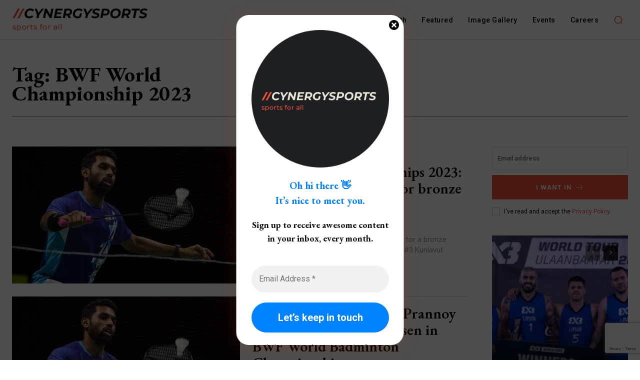

--- FILE ---
content_type: text/html; charset=utf-8
request_url: https://www.google.com/recaptcha/api2/anchor?ar=1&k=6Lfz120mAAAAAOa_J9pO098IpEMF15PillnKPsSH&co=aHR0cHM6Ly9jeW5lcmd5c3BvcnRzLmNvbTo0NDM.&hl=en&v=PoyoqOPhxBO7pBk68S4YbpHZ&size=invisible&anchor-ms=20000&execute-ms=30000&cb=ge97szzeluv3
body_size: 49811
content:
<!DOCTYPE HTML><html dir="ltr" lang="en"><head><meta http-equiv="Content-Type" content="text/html; charset=UTF-8">
<meta http-equiv="X-UA-Compatible" content="IE=edge">
<title>reCAPTCHA</title>
<style type="text/css">
/* cyrillic-ext */
@font-face {
  font-family: 'Roboto';
  font-style: normal;
  font-weight: 400;
  font-stretch: 100%;
  src: url(//fonts.gstatic.com/s/roboto/v48/KFO7CnqEu92Fr1ME7kSn66aGLdTylUAMa3GUBHMdazTgWw.woff2) format('woff2');
  unicode-range: U+0460-052F, U+1C80-1C8A, U+20B4, U+2DE0-2DFF, U+A640-A69F, U+FE2E-FE2F;
}
/* cyrillic */
@font-face {
  font-family: 'Roboto';
  font-style: normal;
  font-weight: 400;
  font-stretch: 100%;
  src: url(//fonts.gstatic.com/s/roboto/v48/KFO7CnqEu92Fr1ME7kSn66aGLdTylUAMa3iUBHMdazTgWw.woff2) format('woff2');
  unicode-range: U+0301, U+0400-045F, U+0490-0491, U+04B0-04B1, U+2116;
}
/* greek-ext */
@font-face {
  font-family: 'Roboto';
  font-style: normal;
  font-weight: 400;
  font-stretch: 100%;
  src: url(//fonts.gstatic.com/s/roboto/v48/KFO7CnqEu92Fr1ME7kSn66aGLdTylUAMa3CUBHMdazTgWw.woff2) format('woff2');
  unicode-range: U+1F00-1FFF;
}
/* greek */
@font-face {
  font-family: 'Roboto';
  font-style: normal;
  font-weight: 400;
  font-stretch: 100%;
  src: url(//fonts.gstatic.com/s/roboto/v48/KFO7CnqEu92Fr1ME7kSn66aGLdTylUAMa3-UBHMdazTgWw.woff2) format('woff2');
  unicode-range: U+0370-0377, U+037A-037F, U+0384-038A, U+038C, U+038E-03A1, U+03A3-03FF;
}
/* math */
@font-face {
  font-family: 'Roboto';
  font-style: normal;
  font-weight: 400;
  font-stretch: 100%;
  src: url(//fonts.gstatic.com/s/roboto/v48/KFO7CnqEu92Fr1ME7kSn66aGLdTylUAMawCUBHMdazTgWw.woff2) format('woff2');
  unicode-range: U+0302-0303, U+0305, U+0307-0308, U+0310, U+0312, U+0315, U+031A, U+0326-0327, U+032C, U+032F-0330, U+0332-0333, U+0338, U+033A, U+0346, U+034D, U+0391-03A1, U+03A3-03A9, U+03B1-03C9, U+03D1, U+03D5-03D6, U+03F0-03F1, U+03F4-03F5, U+2016-2017, U+2034-2038, U+203C, U+2040, U+2043, U+2047, U+2050, U+2057, U+205F, U+2070-2071, U+2074-208E, U+2090-209C, U+20D0-20DC, U+20E1, U+20E5-20EF, U+2100-2112, U+2114-2115, U+2117-2121, U+2123-214F, U+2190, U+2192, U+2194-21AE, U+21B0-21E5, U+21F1-21F2, U+21F4-2211, U+2213-2214, U+2216-22FF, U+2308-230B, U+2310, U+2319, U+231C-2321, U+2336-237A, U+237C, U+2395, U+239B-23B7, U+23D0, U+23DC-23E1, U+2474-2475, U+25AF, U+25B3, U+25B7, U+25BD, U+25C1, U+25CA, U+25CC, U+25FB, U+266D-266F, U+27C0-27FF, U+2900-2AFF, U+2B0E-2B11, U+2B30-2B4C, U+2BFE, U+3030, U+FF5B, U+FF5D, U+1D400-1D7FF, U+1EE00-1EEFF;
}
/* symbols */
@font-face {
  font-family: 'Roboto';
  font-style: normal;
  font-weight: 400;
  font-stretch: 100%;
  src: url(//fonts.gstatic.com/s/roboto/v48/KFO7CnqEu92Fr1ME7kSn66aGLdTylUAMaxKUBHMdazTgWw.woff2) format('woff2');
  unicode-range: U+0001-000C, U+000E-001F, U+007F-009F, U+20DD-20E0, U+20E2-20E4, U+2150-218F, U+2190, U+2192, U+2194-2199, U+21AF, U+21E6-21F0, U+21F3, U+2218-2219, U+2299, U+22C4-22C6, U+2300-243F, U+2440-244A, U+2460-24FF, U+25A0-27BF, U+2800-28FF, U+2921-2922, U+2981, U+29BF, U+29EB, U+2B00-2BFF, U+4DC0-4DFF, U+FFF9-FFFB, U+10140-1018E, U+10190-1019C, U+101A0, U+101D0-101FD, U+102E0-102FB, U+10E60-10E7E, U+1D2C0-1D2D3, U+1D2E0-1D37F, U+1F000-1F0FF, U+1F100-1F1AD, U+1F1E6-1F1FF, U+1F30D-1F30F, U+1F315, U+1F31C, U+1F31E, U+1F320-1F32C, U+1F336, U+1F378, U+1F37D, U+1F382, U+1F393-1F39F, U+1F3A7-1F3A8, U+1F3AC-1F3AF, U+1F3C2, U+1F3C4-1F3C6, U+1F3CA-1F3CE, U+1F3D4-1F3E0, U+1F3ED, U+1F3F1-1F3F3, U+1F3F5-1F3F7, U+1F408, U+1F415, U+1F41F, U+1F426, U+1F43F, U+1F441-1F442, U+1F444, U+1F446-1F449, U+1F44C-1F44E, U+1F453, U+1F46A, U+1F47D, U+1F4A3, U+1F4B0, U+1F4B3, U+1F4B9, U+1F4BB, U+1F4BF, U+1F4C8-1F4CB, U+1F4D6, U+1F4DA, U+1F4DF, U+1F4E3-1F4E6, U+1F4EA-1F4ED, U+1F4F7, U+1F4F9-1F4FB, U+1F4FD-1F4FE, U+1F503, U+1F507-1F50B, U+1F50D, U+1F512-1F513, U+1F53E-1F54A, U+1F54F-1F5FA, U+1F610, U+1F650-1F67F, U+1F687, U+1F68D, U+1F691, U+1F694, U+1F698, U+1F6AD, U+1F6B2, U+1F6B9-1F6BA, U+1F6BC, U+1F6C6-1F6CF, U+1F6D3-1F6D7, U+1F6E0-1F6EA, U+1F6F0-1F6F3, U+1F6F7-1F6FC, U+1F700-1F7FF, U+1F800-1F80B, U+1F810-1F847, U+1F850-1F859, U+1F860-1F887, U+1F890-1F8AD, U+1F8B0-1F8BB, U+1F8C0-1F8C1, U+1F900-1F90B, U+1F93B, U+1F946, U+1F984, U+1F996, U+1F9E9, U+1FA00-1FA6F, U+1FA70-1FA7C, U+1FA80-1FA89, U+1FA8F-1FAC6, U+1FACE-1FADC, U+1FADF-1FAE9, U+1FAF0-1FAF8, U+1FB00-1FBFF;
}
/* vietnamese */
@font-face {
  font-family: 'Roboto';
  font-style: normal;
  font-weight: 400;
  font-stretch: 100%;
  src: url(//fonts.gstatic.com/s/roboto/v48/KFO7CnqEu92Fr1ME7kSn66aGLdTylUAMa3OUBHMdazTgWw.woff2) format('woff2');
  unicode-range: U+0102-0103, U+0110-0111, U+0128-0129, U+0168-0169, U+01A0-01A1, U+01AF-01B0, U+0300-0301, U+0303-0304, U+0308-0309, U+0323, U+0329, U+1EA0-1EF9, U+20AB;
}
/* latin-ext */
@font-face {
  font-family: 'Roboto';
  font-style: normal;
  font-weight: 400;
  font-stretch: 100%;
  src: url(//fonts.gstatic.com/s/roboto/v48/KFO7CnqEu92Fr1ME7kSn66aGLdTylUAMa3KUBHMdazTgWw.woff2) format('woff2');
  unicode-range: U+0100-02BA, U+02BD-02C5, U+02C7-02CC, U+02CE-02D7, U+02DD-02FF, U+0304, U+0308, U+0329, U+1D00-1DBF, U+1E00-1E9F, U+1EF2-1EFF, U+2020, U+20A0-20AB, U+20AD-20C0, U+2113, U+2C60-2C7F, U+A720-A7FF;
}
/* latin */
@font-face {
  font-family: 'Roboto';
  font-style: normal;
  font-weight: 400;
  font-stretch: 100%;
  src: url(//fonts.gstatic.com/s/roboto/v48/KFO7CnqEu92Fr1ME7kSn66aGLdTylUAMa3yUBHMdazQ.woff2) format('woff2');
  unicode-range: U+0000-00FF, U+0131, U+0152-0153, U+02BB-02BC, U+02C6, U+02DA, U+02DC, U+0304, U+0308, U+0329, U+2000-206F, U+20AC, U+2122, U+2191, U+2193, U+2212, U+2215, U+FEFF, U+FFFD;
}
/* cyrillic-ext */
@font-face {
  font-family: 'Roboto';
  font-style: normal;
  font-weight: 500;
  font-stretch: 100%;
  src: url(//fonts.gstatic.com/s/roboto/v48/KFO7CnqEu92Fr1ME7kSn66aGLdTylUAMa3GUBHMdazTgWw.woff2) format('woff2');
  unicode-range: U+0460-052F, U+1C80-1C8A, U+20B4, U+2DE0-2DFF, U+A640-A69F, U+FE2E-FE2F;
}
/* cyrillic */
@font-face {
  font-family: 'Roboto';
  font-style: normal;
  font-weight: 500;
  font-stretch: 100%;
  src: url(//fonts.gstatic.com/s/roboto/v48/KFO7CnqEu92Fr1ME7kSn66aGLdTylUAMa3iUBHMdazTgWw.woff2) format('woff2');
  unicode-range: U+0301, U+0400-045F, U+0490-0491, U+04B0-04B1, U+2116;
}
/* greek-ext */
@font-face {
  font-family: 'Roboto';
  font-style: normal;
  font-weight: 500;
  font-stretch: 100%;
  src: url(//fonts.gstatic.com/s/roboto/v48/KFO7CnqEu92Fr1ME7kSn66aGLdTylUAMa3CUBHMdazTgWw.woff2) format('woff2');
  unicode-range: U+1F00-1FFF;
}
/* greek */
@font-face {
  font-family: 'Roboto';
  font-style: normal;
  font-weight: 500;
  font-stretch: 100%;
  src: url(//fonts.gstatic.com/s/roboto/v48/KFO7CnqEu92Fr1ME7kSn66aGLdTylUAMa3-UBHMdazTgWw.woff2) format('woff2');
  unicode-range: U+0370-0377, U+037A-037F, U+0384-038A, U+038C, U+038E-03A1, U+03A3-03FF;
}
/* math */
@font-face {
  font-family: 'Roboto';
  font-style: normal;
  font-weight: 500;
  font-stretch: 100%;
  src: url(//fonts.gstatic.com/s/roboto/v48/KFO7CnqEu92Fr1ME7kSn66aGLdTylUAMawCUBHMdazTgWw.woff2) format('woff2');
  unicode-range: U+0302-0303, U+0305, U+0307-0308, U+0310, U+0312, U+0315, U+031A, U+0326-0327, U+032C, U+032F-0330, U+0332-0333, U+0338, U+033A, U+0346, U+034D, U+0391-03A1, U+03A3-03A9, U+03B1-03C9, U+03D1, U+03D5-03D6, U+03F0-03F1, U+03F4-03F5, U+2016-2017, U+2034-2038, U+203C, U+2040, U+2043, U+2047, U+2050, U+2057, U+205F, U+2070-2071, U+2074-208E, U+2090-209C, U+20D0-20DC, U+20E1, U+20E5-20EF, U+2100-2112, U+2114-2115, U+2117-2121, U+2123-214F, U+2190, U+2192, U+2194-21AE, U+21B0-21E5, U+21F1-21F2, U+21F4-2211, U+2213-2214, U+2216-22FF, U+2308-230B, U+2310, U+2319, U+231C-2321, U+2336-237A, U+237C, U+2395, U+239B-23B7, U+23D0, U+23DC-23E1, U+2474-2475, U+25AF, U+25B3, U+25B7, U+25BD, U+25C1, U+25CA, U+25CC, U+25FB, U+266D-266F, U+27C0-27FF, U+2900-2AFF, U+2B0E-2B11, U+2B30-2B4C, U+2BFE, U+3030, U+FF5B, U+FF5D, U+1D400-1D7FF, U+1EE00-1EEFF;
}
/* symbols */
@font-face {
  font-family: 'Roboto';
  font-style: normal;
  font-weight: 500;
  font-stretch: 100%;
  src: url(//fonts.gstatic.com/s/roboto/v48/KFO7CnqEu92Fr1ME7kSn66aGLdTylUAMaxKUBHMdazTgWw.woff2) format('woff2');
  unicode-range: U+0001-000C, U+000E-001F, U+007F-009F, U+20DD-20E0, U+20E2-20E4, U+2150-218F, U+2190, U+2192, U+2194-2199, U+21AF, U+21E6-21F0, U+21F3, U+2218-2219, U+2299, U+22C4-22C6, U+2300-243F, U+2440-244A, U+2460-24FF, U+25A0-27BF, U+2800-28FF, U+2921-2922, U+2981, U+29BF, U+29EB, U+2B00-2BFF, U+4DC0-4DFF, U+FFF9-FFFB, U+10140-1018E, U+10190-1019C, U+101A0, U+101D0-101FD, U+102E0-102FB, U+10E60-10E7E, U+1D2C0-1D2D3, U+1D2E0-1D37F, U+1F000-1F0FF, U+1F100-1F1AD, U+1F1E6-1F1FF, U+1F30D-1F30F, U+1F315, U+1F31C, U+1F31E, U+1F320-1F32C, U+1F336, U+1F378, U+1F37D, U+1F382, U+1F393-1F39F, U+1F3A7-1F3A8, U+1F3AC-1F3AF, U+1F3C2, U+1F3C4-1F3C6, U+1F3CA-1F3CE, U+1F3D4-1F3E0, U+1F3ED, U+1F3F1-1F3F3, U+1F3F5-1F3F7, U+1F408, U+1F415, U+1F41F, U+1F426, U+1F43F, U+1F441-1F442, U+1F444, U+1F446-1F449, U+1F44C-1F44E, U+1F453, U+1F46A, U+1F47D, U+1F4A3, U+1F4B0, U+1F4B3, U+1F4B9, U+1F4BB, U+1F4BF, U+1F4C8-1F4CB, U+1F4D6, U+1F4DA, U+1F4DF, U+1F4E3-1F4E6, U+1F4EA-1F4ED, U+1F4F7, U+1F4F9-1F4FB, U+1F4FD-1F4FE, U+1F503, U+1F507-1F50B, U+1F50D, U+1F512-1F513, U+1F53E-1F54A, U+1F54F-1F5FA, U+1F610, U+1F650-1F67F, U+1F687, U+1F68D, U+1F691, U+1F694, U+1F698, U+1F6AD, U+1F6B2, U+1F6B9-1F6BA, U+1F6BC, U+1F6C6-1F6CF, U+1F6D3-1F6D7, U+1F6E0-1F6EA, U+1F6F0-1F6F3, U+1F6F7-1F6FC, U+1F700-1F7FF, U+1F800-1F80B, U+1F810-1F847, U+1F850-1F859, U+1F860-1F887, U+1F890-1F8AD, U+1F8B0-1F8BB, U+1F8C0-1F8C1, U+1F900-1F90B, U+1F93B, U+1F946, U+1F984, U+1F996, U+1F9E9, U+1FA00-1FA6F, U+1FA70-1FA7C, U+1FA80-1FA89, U+1FA8F-1FAC6, U+1FACE-1FADC, U+1FADF-1FAE9, U+1FAF0-1FAF8, U+1FB00-1FBFF;
}
/* vietnamese */
@font-face {
  font-family: 'Roboto';
  font-style: normal;
  font-weight: 500;
  font-stretch: 100%;
  src: url(//fonts.gstatic.com/s/roboto/v48/KFO7CnqEu92Fr1ME7kSn66aGLdTylUAMa3OUBHMdazTgWw.woff2) format('woff2');
  unicode-range: U+0102-0103, U+0110-0111, U+0128-0129, U+0168-0169, U+01A0-01A1, U+01AF-01B0, U+0300-0301, U+0303-0304, U+0308-0309, U+0323, U+0329, U+1EA0-1EF9, U+20AB;
}
/* latin-ext */
@font-face {
  font-family: 'Roboto';
  font-style: normal;
  font-weight: 500;
  font-stretch: 100%;
  src: url(//fonts.gstatic.com/s/roboto/v48/KFO7CnqEu92Fr1ME7kSn66aGLdTylUAMa3KUBHMdazTgWw.woff2) format('woff2');
  unicode-range: U+0100-02BA, U+02BD-02C5, U+02C7-02CC, U+02CE-02D7, U+02DD-02FF, U+0304, U+0308, U+0329, U+1D00-1DBF, U+1E00-1E9F, U+1EF2-1EFF, U+2020, U+20A0-20AB, U+20AD-20C0, U+2113, U+2C60-2C7F, U+A720-A7FF;
}
/* latin */
@font-face {
  font-family: 'Roboto';
  font-style: normal;
  font-weight: 500;
  font-stretch: 100%;
  src: url(//fonts.gstatic.com/s/roboto/v48/KFO7CnqEu92Fr1ME7kSn66aGLdTylUAMa3yUBHMdazQ.woff2) format('woff2');
  unicode-range: U+0000-00FF, U+0131, U+0152-0153, U+02BB-02BC, U+02C6, U+02DA, U+02DC, U+0304, U+0308, U+0329, U+2000-206F, U+20AC, U+2122, U+2191, U+2193, U+2212, U+2215, U+FEFF, U+FFFD;
}
/* cyrillic-ext */
@font-face {
  font-family: 'Roboto';
  font-style: normal;
  font-weight: 900;
  font-stretch: 100%;
  src: url(//fonts.gstatic.com/s/roboto/v48/KFO7CnqEu92Fr1ME7kSn66aGLdTylUAMa3GUBHMdazTgWw.woff2) format('woff2');
  unicode-range: U+0460-052F, U+1C80-1C8A, U+20B4, U+2DE0-2DFF, U+A640-A69F, U+FE2E-FE2F;
}
/* cyrillic */
@font-face {
  font-family: 'Roboto';
  font-style: normal;
  font-weight: 900;
  font-stretch: 100%;
  src: url(//fonts.gstatic.com/s/roboto/v48/KFO7CnqEu92Fr1ME7kSn66aGLdTylUAMa3iUBHMdazTgWw.woff2) format('woff2');
  unicode-range: U+0301, U+0400-045F, U+0490-0491, U+04B0-04B1, U+2116;
}
/* greek-ext */
@font-face {
  font-family: 'Roboto';
  font-style: normal;
  font-weight: 900;
  font-stretch: 100%;
  src: url(//fonts.gstatic.com/s/roboto/v48/KFO7CnqEu92Fr1ME7kSn66aGLdTylUAMa3CUBHMdazTgWw.woff2) format('woff2');
  unicode-range: U+1F00-1FFF;
}
/* greek */
@font-face {
  font-family: 'Roboto';
  font-style: normal;
  font-weight: 900;
  font-stretch: 100%;
  src: url(//fonts.gstatic.com/s/roboto/v48/KFO7CnqEu92Fr1ME7kSn66aGLdTylUAMa3-UBHMdazTgWw.woff2) format('woff2');
  unicode-range: U+0370-0377, U+037A-037F, U+0384-038A, U+038C, U+038E-03A1, U+03A3-03FF;
}
/* math */
@font-face {
  font-family: 'Roboto';
  font-style: normal;
  font-weight: 900;
  font-stretch: 100%;
  src: url(//fonts.gstatic.com/s/roboto/v48/KFO7CnqEu92Fr1ME7kSn66aGLdTylUAMawCUBHMdazTgWw.woff2) format('woff2');
  unicode-range: U+0302-0303, U+0305, U+0307-0308, U+0310, U+0312, U+0315, U+031A, U+0326-0327, U+032C, U+032F-0330, U+0332-0333, U+0338, U+033A, U+0346, U+034D, U+0391-03A1, U+03A3-03A9, U+03B1-03C9, U+03D1, U+03D5-03D6, U+03F0-03F1, U+03F4-03F5, U+2016-2017, U+2034-2038, U+203C, U+2040, U+2043, U+2047, U+2050, U+2057, U+205F, U+2070-2071, U+2074-208E, U+2090-209C, U+20D0-20DC, U+20E1, U+20E5-20EF, U+2100-2112, U+2114-2115, U+2117-2121, U+2123-214F, U+2190, U+2192, U+2194-21AE, U+21B0-21E5, U+21F1-21F2, U+21F4-2211, U+2213-2214, U+2216-22FF, U+2308-230B, U+2310, U+2319, U+231C-2321, U+2336-237A, U+237C, U+2395, U+239B-23B7, U+23D0, U+23DC-23E1, U+2474-2475, U+25AF, U+25B3, U+25B7, U+25BD, U+25C1, U+25CA, U+25CC, U+25FB, U+266D-266F, U+27C0-27FF, U+2900-2AFF, U+2B0E-2B11, U+2B30-2B4C, U+2BFE, U+3030, U+FF5B, U+FF5D, U+1D400-1D7FF, U+1EE00-1EEFF;
}
/* symbols */
@font-face {
  font-family: 'Roboto';
  font-style: normal;
  font-weight: 900;
  font-stretch: 100%;
  src: url(//fonts.gstatic.com/s/roboto/v48/KFO7CnqEu92Fr1ME7kSn66aGLdTylUAMaxKUBHMdazTgWw.woff2) format('woff2');
  unicode-range: U+0001-000C, U+000E-001F, U+007F-009F, U+20DD-20E0, U+20E2-20E4, U+2150-218F, U+2190, U+2192, U+2194-2199, U+21AF, U+21E6-21F0, U+21F3, U+2218-2219, U+2299, U+22C4-22C6, U+2300-243F, U+2440-244A, U+2460-24FF, U+25A0-27BF, U+2800-28FF, U+2921-2922, U+2981, U+29BF, U+29EB, U+2B00-2BFF, U+4DC0-4DFF, U+FFF9-FFFB, U+10140-1018E, U+10190-1019C, U+101A0, U+101D0-101FD, U+102E0-102FB, U+10E60-10E7E, U+1D2C0-1D2D3, U+1D2E0-1D37F, U+1F000-1F0FF, U+1F100-1F1AD, U+1F1E6-1F1FF, U+1F30D-1F30F, U+1F315, U+1F31C, U+1F31E, U+1F320-1F32C, U+1F336, U+1F378, U+1F37D, U+1F382, U+1F393-1F39F, U+1F3A7-1F3A8, U+1F3AC-1F3AF, U+1F3C2, U+1F3C4-1F3C6, U+1F3CA-1F3CE, U+1F3D4-1F3E0, U+1F3ED, U+1F3F1-1F3F3, U+1F3F5-1F3F7, U+1F408, U+1F415, U+1F41F, U+1F426, U+1F43F, U+1F441-1F442, U+1F444, U+1F446-1F449, U+1F44C-1F44E, U+1F453, U+1F46A, U+1F47D, U+1F4A3, U+1F4B0, U+1F4B3, U+1F4B9, U+1F4BB, U+1F4BF, U+1F4C8-1F4CB, U+1F4D6, U+1F4DA, U+1F4DF, U+1F4E3-1F4E6, U+1F4EA-1F4ED, U+1F4F7, U+1F4F9-1F4FB, U+1F4FD-1F4FE, U+1F503, U+1F507-1F50B, U+1F50D, U+1F512-1F513, U+1F53E-1F54A, U+1F54F-1F5FA, U+1F610, U+1F650-1F67F, U+1F687, U+1F68D, U+1F691, U+1F694, U+1F698, U+1F6AD, U+1F6B2, U+1F6B9-1F6BA, U+1F6BC, U+1F6C6-1F6CF, U+1F6D3-1F6D7, U+1F6E0-1F6EA, U+1F6F0-1F6F3, U+1F6F7-1F6FC, U+1F700-1F7FF, U+1F800-1F80B, U+1F810-1F847, U+1F850-1F859, U+1F860-1F887, U+1F890-1F8AD, U+1F8B0-1F8BB, U+1F8C0-1F8C1, U+1F900-1F90B, U+1F93B, U+1F946, U+1F984, U+1F996, U+1F9E9, U+1FA00-1FA6F, U+1FA70-1FA7C, U+1FA80-1FA89, U+1FA8F-1FAC6, U+1FACE-1FADC, U+1FADF-1FAE9, U+1FAF0-1FAF8, U+1FB00-1FBFF;
}
/* vietnamese */
@font-face {
  font-family: 'Roboto';
  font-style: normal;
  font-weight: 900;
  font-stretch: 100%;
  src: url(//fonts.gstatic.com/s/roboto/v48/KFO7CnqEu92Fr1ME7kSn66aGLdTylUAMa3OUBHMdazTgWw.woff2) format('woff2');
  unicode-range: U+0102-0103, U+0110-0111, U+0128-0129, U+0168-0169, U+01A0-01A1, U+01AF-01B0, U+0300-0301, U+0303-0304, U+0308-0309, U+0323, U+0329, U+1EA0-1EF9, U+20AB;
}
/* latin-ext */
@font-face {
  font-family: 'Roboto';
  font-style: normal;
  font-weight: 900;
  font-stretch: 100%;
  src: url(//fonts.gstatic.com/s/roboto/v48/KFO7CnqEu92Fr1ME7kSn66aGLdTylUAMa3KUBHMdazTgWw.woff2) format('woff2');
  unicode-range: U+0100-02BA, U+02BD-02C5, U+02C7-02CC, U+02CE-02D7, U+02DD-02FF, U+0304, U+0308, U+0329, U+1D00-1DBF, U+1E00-1E9F, U+1EF2-1EFF, U+2020, U+20A0-20AB, U+20AD-20C0, U+2113, U+2C60-2C7F, U+A720-A7FF;
}
/* latin */
@font-face {
  font-family: 'Roboto';
  font-style: normal;
  font-weight: 900;
  font-stretch: 100%;
  src: url(//fonts.gstatic.com/s/roboto/v48/KFO7CnqEu92Fr1ME7kSn66aGLdTylUAMa3yUBHMdazQ.woff2) format('woff2');
  unicode-range: U+0000-00FF, U+0131, U+0152-0153, U+02BB-02BC, U+02C6, U+02DA, U+02DC, U+0304, U+0308, U+0329, U+2000-206F, U+20AC, U+2122, U+2191, U+2193, U+2212, U+2215, U+FEFF, U+FFFD;
}

</style>
<link rel="stylesheet" type="text/css" href="https://www.gstatic.com/recaptcha/releases/PoyoqOPhxBO7pBk68S4YbpHZ/styles__ltr.css">
<script nonce="ylB3iVlAMbI2wsyew2nbng" type="text/javascript">window['__recaptcha_api'] = 'https://www.google.com/recaptcha/api2/';</script>
<script type="text/javascript" src="https://www.gstatic.com/recaptcha/releases/PoyoqOPhxBO7pBk68S4YbpHZ/recaptcha__en.js" nonce="ylB3iVlAMbI2wsyew2nbng">
      
    </script></head>
<body><div id="rc-anchor-alert" class="rc-anchor-alert"></div>
<input type="hidden" id="recaptcha-token" value="[base64]">
<script type="text/javascript" nonce="ylB3iVlAMbI2wsyew2nbng">
      recaptcha.anchor.Main.init("[\x22ainput\x22,[\x22bgdata\x22,\x22\x22,\[base64]/[base64]/bmV3IFpbdF0obVswXSk6Sz09Mj9uZXcgWlt0XShtWzBdLG1bMV0pOks9PTM/bmV3IFpbdF0obVswXSxtWzFdLG1bMl0pOks9PTQ/[base64]/[base64]/[base64]/[base64]/[base64]/[base64]/[base64]/[base64]/[base64]/[base64]/[base64]/[base64]/[base64]/[base64]\\u003d\\u003d\x22,\[base64]\\u003d\\u003d\x22,\x22wrfCqsO2w6vCg8KQw6PCjMKmeVjDucOBwrHDgMO7N00zw5ZGNhZTBsORLMOOYMK/[base64]/DqMK4wq/CkcOlJhLCvMKDw7nDjmYFwrfCsWHDn8OnUcKHwrLCv8KQZz/DkVPCucKyNcKmwrzCqERSw6LCs8OCw7NrD8K0D1/CusKFRUN7w7HCvgZIYsOgwoFWbcKkw6ZYwqQtw5YSwoknasKvw4DCqMKPwrrDlsKlME3DkFzDjUHCpBVRwqDChzk6acKpw4t6bcKaDT8pIgRSBMOPwqLDmsK2w4fCtcKwWsOQL30xDcKGeHspwr/DnsOcw7/CgMOnw7wkw6BfJsOXwofDjgnDsncQw7F0w61RwqvCtn8eAWhRwp5Vw47CgcKEZXg2aMO2w74ABGB9wq9hw5UqCUk2wrrCpE/Dp3IqV8KGZgfCqsO1DnpiPnrDk8OKwqvCqxoUXsOsw7rCtzFrMUnDqy/DsW8rwqhTMsKRw5zCr8KLCS0Iw5LCoy7CtAN0wrUxw4LCukQqfhc8wqzCgMK4J8KoEjfCr37DjsKowqPDnH5LdsKEdXzDqC7CqcO9wp9gWD/[base64]/CqcKDQgrDvcO+wpzCvS05TsO+ZcOVw5Qzd8Oxw6HCtB0Xw5DChsOONS3DrRzCmcK3w5XDnjvDolUsX8K+KC7Dgn7CqsOaw5M+fcKIVSEmScKDw63ChyLDgsK2GMOUw4zDmcKfwosEXC/CoHzDrz4Rw4Bhwq7DgMKqw7PCpcK+w6XDnBh+f8KkZ0QNflrDqV0mwoXDtWjCrlLCi8O2wrpyw4k4GMKGdMOPeMK8w7lWQg7DnsKRw7FLSMOaYwDCusKKwqTDoMOmbwDCpjQzbsK7w6nCoV3Cv3zCiBHCssKNFsOKw4t2LsO0aAAnMMOXw7vDhsKWwoZmXlXDhMOiw7/CrX7DgTjDnkc0HsOEVcOWwrHCuMOWwpDDji3DqMKTScKeEEvDnsKawpVZf0jDgBDDlMKTfgV5w6pNw6lYw6dQw6DCtsOeYMOnw5fDlsOtWxknwr8qw7Ibc8OaD148wrt+wobClsOxVgdeAsOjwpXDsMOswobCuDwfG8OKL8KJdxA/ZU7Crnoew5/Dj8O3wpXCrMKSw5bDq8KxwqY2wrLCsiI/wpUUIS5/b8KZw6fDsQ7CpFvCigFvw5LCvMOnFRnCrgFdWXzCmmrCiWguwolSw7DDgcOaw6HCrXjDlMKsw5nCmMOVwoBvGcOyJ8OITgNMHVQ/bcKHw6ZFwphSwqouw4cQwrY6w7AGw5vDqMOwOTVgwpVkSAfDu8KmBcK/w4HCsMKUMcOJPgvDpBvCqMKUSTjCrsOkw6TCuMOFQ8O3WMOcEMKhazvDn8KSUCEzwqAGGMONw6UZwrLDh8K9AiBzwpoUa8KJQcK7NxbDgV7DksKwLcKCe8OHfMKwZ1d3w4E1wqsvw5JrOMO5w47Drh3DlsOvw7bCucKHw53CuMKow5DCsMObw5/[base64]/w7VDw4I8VcKXJsK2NcOrOATDnV/ClsOuPQRPw5huw6Fewp3DvXIxeRQUEcOJwrJwSg7DnsK8UsKORMKKwpRnwrDDqgvCplnCkBzDnsKFKMK/KnB5MmtFP8KxEsO9A8OXZG8Dw6HCrXbDgcOwd8KRwrHCkcK0wq1EYMK+wpzCsQTCiMKMwrnCrS0vwrZ7w7bCpsOjw43ClX/[base64]/[base64]/CvCljScOXwpjChUXDsz4Uw7RfwosGI2nChWXDoU/DgAnDuF3DkB3CtcOwwpcKw6tew53DkF5FwqN6wrzCumPClcKOw5PDlsONZ8OzwqBlLR5rwpTCoMOYw54/[base64]/CgcKow4okw7ogEcKUw7dLwqPCsVfCu8KeKsKYw7/Dj8OpGMKewpLDocKPQsOVNcK4w7DDk8Kcw4Bjw5JJwo7DpFxnwpTCvTfCs8KNw7hSwpbCpMKWU2nCucOkLRXDoV/Du8KRCgPCqMO2w4vDnHEawp1Bw7d5CMKLBQhOQixHw4RTwrzDpVsEQMOIHsKxccOvw6jCssKHWSTCnsOeKsKiO8Kow6IKw71Uw6/CvsK/w7l5wrjDqMKowoQGwp7DlWnCtm8AwoA/wq51w6rDkAhHXcKZw5nDk8OpXnw7XMKTw5lSw7LCpCIWwpTDm8OWwrjCvsKpwqbCjcKzMMKLwr9LwpQBwr5aw7/CgiUMw6rCjSjDvkLDnDBLTcOywqVDw5IvHMObwobDhsK1DBHCgClzUwrCk8KCKcK3wqnCjznChnQWXcKDw5RgwqALGncJwo3Dg8ONRMOSccKZwrpbwo/[base64]/JwMDWCzCrMOyw4k/wq5mw4fDssOZa8KzLsKhXVbCuTfCtcO8XzBiCzlhwqd2JX/CicORd8KIwoXDn3jCq8KCwofDt8KFwqvDjwDDmcO3dXjCg8Oewr/DqsKwwq/Cu8OYOQ/CoEHDisOPw7jCnsOWRsKJwoDDtUM0Gx0cXsOrcUtZEMO3BMOuGUVwwr/CiMONcMKOWEU6wpTDkU4AwrMDBMKow5nDv3Mywr16AMK0wqbCmsODw5XCh8KgAsKdSwNKE3fDhMOew4wvwrttZXYrw6/Din/Dm8Kww4rCpcOLwqbCncOtwowARsOddQLCtG/Dp8OYwoV4GMKhJ3/CtSnDhcOyw53DlcKFASjCr8KnLQ/CmGkhYsOGwo3Ds8Kvw5VTIFUEN1XCsMOawrsjQMO2RGDDksK8M2DDq8OowqJ9bsKDQMK0dcKRfcKJwpBew5PCsjoFw7hkw5/Dp0t3wpzCtUwlwojDlFp7DsOPwpZ6wqHDkEzChE4fwqDCqsOMw7DChsOcwqRmHn9SBEfCoDQJSsK3TVrDiMKBTwtracOrwqEDEwESd8Ouw67DtgHDmsOBWMOZMsO9AsK/wo1oVnoybzRobCJOwo/DlWkVLghUw5pOw5hFw4HDjWAHTyVGMmvChcKhw51YVD4zOcORwpbDjBfDm8OcDEjDizx0ExQVwozCmxcqwqUXYW/CjMOhwofCijLCkAHDqwUCw6vDlsK1w7ETw5J+T2TCp8KVw7PDosOYZcOsAsO9wqoVw5Y6UVrDlMODwr3CljQyUSbCqMO6fcKLw6JzwovCvkhgVsOIYcK8enbDnVQ4NDzDlHXDm8Kgwp0zN8OuasK/w7l0R8KRIsOjw4HCrEnCksOVw4gWfcOnZRAxOMOJw4jCosKwwo/CmwBlw7Rhw47CsWYzaypVw7PCgnzCglITWRsFLTd6w4jDnVxfVAl4KMKmw6R/w5vCisONYMO/wr5ZIsKwEMKTeXRxw6/DggrDusK6w4fCtHfDuFrDrBs9XRUwTiU0cMKQwrZ3wpFEDwUPw73Cu2FBw7bComFZwpE5DmPCp20nw6PCp8KqwqxCPF/CtnbDrcOHO8KzwqrDnkplOMK0wpfDr8KwM0YOwr/Cg8O0RcOowqrDtyTCk1UEccO7wp7DuMO2I8KBwo9bwoY3J3bDtcKhP1g/eQ7DlAfDssKvw5DDmsOlw7TCjMK2N8KEwqrDvCrDgC/DnSg+wobDq8KtbsKQI8K9F0siwpcXwqJ5VCPDg0pvw7jCuXTCnxtKw4XDpljDnwVBw6zCpiYzw64dwq3DujrDr2c5w6DDhXdPEltbRHbCkhQOEsOaclrCmsOhR8OawqF/F8Osw5DCscOZw7bCtDPCjmoOYD4IBS88w7rDgxdBWCDCkFp3wqzCmsOTw5JKLsK8wrLDrFxyG8KuIm7CokHCmBsWwqTCmsK7OxNHw5jDrCDCgsOOI8K9w7E7wpZMw54gUcOfH8O/w7bCrcKKSQtzw77Cn8KCwqMKKMOBw6nCsl7CtcOUw6xPw4TDnMKzw7DCsMKAw6vCg8Kuw6tQwo/Dt8O9bDsMacKCw6TDgsOsw7xWMysgwo1AbnvCoSDDnMOew7vCh8KNd8K7EBbDmnMIwpcfw7J4wqvCozvDpsOTShzDg0jDjMKQwr/DvhjDpknCisO9wqEAFAzCumEYwrdHw5lWw7BuBsORByB+w5/CgsOTwr/ClT/[base64]/Cp8K5w6rDqMKvPTRLwpIHwqZMVD3CpsKgwrQSwqd/wpRVawDDtcKCFikqKhvCtcOJGsOJw7PDhcO1eMOlw4o/CMO9wrkawqbDssKtcHgcwrglw4QlwrkYw53CpcKtf8KrwpBlRg7CpnUGw44QQxYKwqgrw4rDpMO+wpvDlMKfw75WwpVeEn/Dh8KNwo3DhlPCmsOhM8Kpw6XCh8KKCcKWFsOKQSrDuMOtRHTDn8KpCcObc2PCiMO6bsOgw5FVWcKhw6bCqGx+wqg7emkHwp7DrzzDnMOEwrDDgMKUEQZpw4fDl8OCwrfCg3vCoilVwrtqUsOMbMOOw5bDi8KEwqLCqnbCsMO/IMKEPMOVwpDDhm4ZSkpyBsK4bMK/[base64]/CuBNsWcKSVRo9wr1Kw6rCicObE8K8dcO9w513wqPDpMKww6PDil8aMMO2wrtmwobDq14hw7XDlTLDq8KGwoE4wpfDrQjDvzB+w5h2RcKAw7HClGjDiMKPwpzDjMOyw709FMO4wqIfCsKXe8OweMKzwqLDqCdnw69MbUorEm0cTjHDrcKsLgHCs8O/ZcOzw7rCvBzDiMKFexE9D8ObQDhJfMOHMBXDiw0CL8KVw6LCssKTHHTDrXjDvsO0w53Cm8KDIsOxw7vCuBzCrMKuw6BowoUIPg/DmgIIwrx6wrZxIENQw6DCkMKyNMObV1rChlQswpjDj8O3w5zDu1hnw6jDjsKFfcK+clB/TwPCpVsUZMKjwoHDkxM0bRsjUxvChBfDlDBUw7cHD2vDoT7DqXQGCsOywqfDgkrDvMOvHGwEw4Y6IGVEwrvDpsKkw789woQmw7NbwoLDnhUMfVPCjVA4McKTAcOiwrjDoSDChCfCpSo4fcKowr9SMTzClMO/w4LChizCtMKOw4nDk2RFDj7DqxvDn8Kowo1/w4zCrHlewrPDo1Mow4jDnG9uFsKDWcKLccKFwp53w5LDuMOdEETDjDPDmxvDjFvDlWLCh0PCkQfDr8KzAsKGZcK4EsKRB0PCr28awrjDmGJ1CEsGcwrDhUXDtTrCgcKOF1hgwr4vwpFjwonCv8OQZltLw5DCm8Okw6XDjMKowr3Di8O/QlDCgho1CcKZwrbDiUYLwqkFa3LCoyRlw6LCtMKXaRLCucKFTcOaw4TDmzw6FMOAwpvCiTtoN8O5wo4uw41Mw4nDsxDDtBsHOcOaw7kCwr4iwrkyRcOGXRrDs8KZw7VISMKEZMKsFRjDrsKkH0IGw6wSwojCiMOPcnHCtsORWcK2bcKNbsKqTcK/[base64]/CqsOgfcKvw7wZwonCuMKzwqTDu8KTB8Klw7jDi3d+w45CBx4Mw5IsXsKJUDhRwqA+wqPCrTgPw5HCr8KxNCoLcgPDrQvCmcOlw5bCisKIw6ZKH21pwo/[base64]/DlGLCswvCgTXDrgbDoGTCvcOcwqB4w5dmwrdoXjvDkcKewr/DnsO5w63CkEHCnsK/w5tFKAozwpY6wpgfYivCt8O1w6wAw4J+FDbDpcK2YcK8c2UpwrUKAU7CnsOdwpbDrsOYQn/CtC/CncOZZMKpIMO2w4zCrsOXJW5KwqPChMKGDcKRPi7DuWbCncOsw6xLB3TDm0PCjsOSw5/DuWQncsORw6ldw6lvwr0SYBRhCTw5w7HDvCAgLcOUw7NFwqNKw6vCoMKiw7bDty4fwrdWwoMhQxFuwqdRw4dFwrrCtgczw7DCq8O/w4thdMOUV8OjwoIIwqvCnxzDqcONw7/DpMKnwqwQYMOiw5UIcMOCwpjDv8KEwoAeb8K9wrBUw73Cti/CosK+wrRLX8KIU2V4wrfDhMKhKsKVS3VKfsOmw7VFX8OnJ8Kpw6ErdB4GXsKhB8KEwr1iGsORdsOuw6x4w6TDggjDlMKZw5HDi1DDtMO1S23CncKjNMKII8O8w5jDqwFxNsKZwqDDg8KNO8OvwqRPw7/ChBMEw6REa8O4wqzCvMOyBsO/[base64]/wonDhCfCucKrRAxUw4o9w6nCjgDDkg7Cui0vwplSfTPDu8Olw77DiMKsU8OUwprCkibDsB57fAjCgkUqd2ZuwpjCucO8B8K7w6osw4vCmHXChMO+EljCn8OVwpXCgGhyw5gHwofCrXbCisOtwpcBw6YCDwLDggvCscKcw6cUw4nCmcKhwoLClMKETCgnwprDoDJ2J0/[base64]/A0BswprCsMKYcsKxwpJxW3R6w5EAwpXDuVY8wqbCqixnehDDqQ/CiibDncKpWcOyw50cdD/ClzPCog/[base64]/CgsKkcMONw582wonDhMOqw6p6w50cw7XDsAsYMB7CisKlAsKjw4FEFcOVRMKSPQDDpsOgbkd7wqnDj8KmQcKZTX7DjVXDsMK6FMKKQcO7UMOdw40Tw6/ClxJ4wqFkD8Knw5vDhMO1bwIXw6bCv8OPesK4SEYdwrlib8OPwpBoPsK3b8O2woQOwrnDt2cxC8KNFsKcMFvDpsOadcO8w4DCklMXLCwZG055XS86w4XCiD9RLMKUw7vDkcONwpDDtMOKfMK/wpjDv8Oiw5bDmyBLW8OaMC3DpcOfw5gOw4nDpsOOO8KCIzXDqw/ClkZGw4/[base64]/CkDMbw5t2GSFpERQFwq7Dh8OCwqfCisKIwrnCk1rCgH8QGsOgwq5kSsKROHfCv2RRwpjCi8KQw5XDgMOJwq/CkyDCnVzDksOKw4B0wrrDh8OrCX9BbcKDw5vDvHLDimfChx/CtsOqAhxcOXoAQX55w70Xw6NSwqfCgMKqwppqw5zDs03CiHnDqGw3AsKEAR9UDsKjEsKywr7CpsKZa2xbw5rDvcORwrBLw6/Dt8KKQnvDssKrfwLChkUxwqQtasOxem5sw78gwpsiwp7DqRfCqwd1wrLDg8Kpwo14esKZwoPDk8KhwrvDtwbCgCZXSkvCpMOhQyo3wqFDwppcw7TCuCRTIMOKT3kRfn3ClcOWwoPDrnYTwpowcxt/BBg8w6haG28ww6ZRwqscWwVRwoXDh8Khw7TCgMKowotvEMOtwqbCmcKCBhfDslPCisOqRsO6QMOIwrXDuMKuYlxGTknDiHYCTMK9f8KQUj16eGVNwpFqwr/DlMK6OARsCcKXwpbCm8OdKMOHw4TDssKzB1fCl2p6w5U5MFBrw50qw73DusO/FMK2VAUiUsKfwrY0XF1beUHDgcKCw6VNw5TDqCjDtxFcXXVnw4Jow7/DrsOywqEbwo3Clz7CqMO4JMODw5zDlcK2fCnDpl/DiMO7wqsnQi8ew54OwpNzwpvCt1jDsWsHIcOCawJpwq7CjRPChsO0N8KJA8OvPMKaw77Ch8K2w5Q9ETtXw6/Dr8Oiw4vDn8Kgw4wAW8KKE8O9w7Rgwp3Ds1TCk8K/wpzCr3DDrmN5EC/DlcKRw40Bw6bDmV/[base64]/AnwIw6sda0Nmw6N5fMORZkPDosKwLUbCkMKNGcKbPgHCti/Cg8Ogw7TCo8KRCD5Zw6VzwrBXCHVSJcOAOsKWwo/CgMO7L0XDjcOPwp5dwo8xw6pVwrbCn8K6SsKMw6nDumnDv0nClsKNJcKgYWgWw63DmcKOwqzCkDNCw4zCoMOzw4AnFcOjNcOVJcO5cyFxccOpw67Co3AsT8OvVUk0fmDCr2nDtcKPNHNsw6/DjH9lwqBAEivDoAh3w4rDkAjCvQscbFMRw4HCoWcnYsOewrhXwqTDgS5Yw4bChRAtSMOvA8K5IcOcMsOBUXzDpANRw7fComHDmSBqRMOMw7QIwo7DpcOWWcORJ3fDv8O3MMO1UcKnw6PCucKEHCtXI8Oaw7bCu3HCtX1WwpwpFcKnwoPCsMKwMAIafMOIw6jDqiw/XMKsw4TCuF7DuMO8w7V/fll0wr3DjELCrcOyw706wqzDlcKmwr/Dom1wWjnCt8K/JsOZwpjCgcKHwoMPw5DCjcKeanrCmsKDJx7ClcK1UTXChy/CqMO0Wx7CkhfDgsKMw4NUe8OLZMKGI8KCWRrDsMOyacO6PMOFfMKgwpXDpcKQW0RpwpzDjMOdL0DDtcKbG8K6C8ONwppcwpt/XcKEw6LDgcOOWsKoBRPCghrCncOtwohVwphYw5wow7HDrQfCrFvCvQ/DtSnDisKPfcOvwovCksO4wpvDtsOXw53Dk2wAdsODIkHCrQs7w77Dr2sMw5A/O2jCnz3CpFjCn8OTZcOuA8O+ZMOZSkdbGGxow6lTE8OAw4fDoGNzw6YKw6jCh8KZZMOfwoVRw4/Dnk7CvWM5VCLDpU3Dtm43w6k5w64NETjCiMOww7fDk8KNw5EXw6XDmcODw6VBwpUJQ8OidcOFF8KhWcOBw6PCpsODw4rDh8KOKWE9LXd1wrzDosO1CFXClkhcCMO5GMOcw73CtMKtA8OVW8KUwo7DlMO0wrrDvMOtDR9Xw5howrcgNcOVJ8OPY8OOw41BNcK0GhfCrE/DvMKUwogQT3jChD7Cr8K6TsODbcOWO8OKw4EMI8KDbzo6ZiXDgD/Dn8KPw49YFlTDoiBscAJGUh05G8Ogw6DCn8OmSsO1ZUUzVWnCj8OtdsO1DcOfwrE5aMKvw7RrPcO9wqlyFV9TFl0sT08EYMOENWrCkUDCjggew4Jpwp7Ck8OCBUAsw7xmfsKpwqjCr8OAw6/[base64]/wp/DqMK/wqjDr2bDi8OdwolWYybDv8KSXsKJw53CkQwgw73Cq8OSwrZ2HMO5wqxVLsKaNSHCvsOhIAXCnnPClTbDsQLDocOpw7A0wr/[base64]/Dp0TDqG/DkcKcw7PCs8OWRsOHEVvCq8KsQmpLBMKVw7huFj3DkVBdEsKQw5LCpMOENMO9wq7CrVTDusOHw7o8woHDpDbDp8Krw4hfwpMsw5zDoMOsIcOTw5MiwqjDumjDgiQ3w6LDsQvClCnDgMOvU8OsZMOqW3lewpcRwoxswpzCr1J/WFUXwpBXd8KxZEZZwoTCkVFfFGzCnsOGVcOZwq0Rw7jCq8OjVsONw67DtsKHQBzDmsKCQsOtw7nDsnlhwpMzw5bDg8KzZQsKwoXDvmVQw5vDm37CiGIhUU/CocKUw7jCrjdLwonDg8KXLkFGw6bDr2gBwrPCpUsqw5TCtcK3YcK0w6RNw6spc8KxEDLDtcKEY8OeYDDDlS1MKU4pPhTDull7FXLDvcOdC0wUw7B6wpRVLGo0J8OLwrrCkE3CnsOaRR/CusKzK3UOw4lbwr53Y8KHY8OjwrwRwq7Cn8OYw7VQwotxwrcTOyzDvnLCu8K6BU5owqHCkzHCgsODwokRK8O8w4jCnFcQV8OKDGzCscOzc8OSw58Xw6B7w69Tw40YHcOZRHEHwpU3w4XClsKHFyo6w53Do1sAWMKPwp/[base64]/[base64]/CixPDjcKEJ8OJeBLDj8OCKsKuI8K6woPDmig5WjHCqGhqwpBBwovCsMKRYsKlSsKYbsO8wq/Dp8KAwpElw6ZQw7bCuXbDiAkodGd8w4o2w4HChk5KfmAYbg1cwqodcXJ+DMO5wqnDnibCmAZWD8OIwpknw4JOw73CucOzwrsSAlDDhsKNCFjCo0kiwqxwwpTDnMKEbcK+wrEow77CoVh9GsO9w5vDlWLDoBvDusKMw48Qwr9yJHl6wo/DkcK7w7PCrhRUw73DhcKZw7RmTnc2wqjDgzfDo35Dw6vCiSfDoTcCw7nCmF7DkDwVw5/DvBTChsOec8OoQMKew7TDtUbCu8KMLcO2UFh3wpjDiW7Cq8KOwrzDtsKTQ8O+w5LDhFlyTMKGw4zDusKdcMKNw7rCrsOdEMKAwq8lw516bAYCXMOWRcOvwppzwokLwrRgQUdkCkLDhjTDlcKqwoAxw4YHw5/[base64]/IAgUw4DDi8OZC2DDpcKuwopqdsOBw589w5bCsRbCp8OJSCAcHwYkf8KXbiMtw5LCkgTDiXXCgWPCrcKyw53DnUdWUUpFwqHDikdAwod9w4dTM8OQfizDosK2WMOcwrt8f8Odw6rCqMOseCLCjcODwrt7w7rCv8OSUBpuLcKQwpPDgsKfwrY2JXV4EztPwp/[base64]/CrcOUw5JbwpXDssOBOHZubsKGNi3Cn3fDkcKIYUV1FWPCnMO0LhJtXhoOw6Abw4DDliTCkcOHCMOkO0jDscOaMy7DisKGJCczw5fDoWXDj8OGw4XDr8KiwpcXw4XDiMOVWyDDsEnDnEw8wo9wwrzCtDZSw6/ChCLDkDFow43DigA+LcOPw7LDgSTDkB5EwrZlw7TCiMKIw75lTHlUB8KdDMKBCsOQwr0Iw5nDjMKhw6w7DAIuLMKSBg5XOHsXwqjDlSvCrwhLdRUjw4/[base64]/SRgdLzDCrsOJw77CmmjCvMKOSMOrw7IywrR1YMOvwoUnwonDh8KaQMKKw653wp50TcKfOcOCw5IiAsKgBcOAw4pMwo0RCCRgdRQWVcORw5XDtxjCpWQNCGbDu8OdwrHDq8O2wojDscKnAwB+w6URBcOYCH3Dp8K9woVNw4/Ck8OlEsKLwqnCkH5bwpXDucO3w6tFORMvwqDDosKyZSQ+W0zDuMO6wpTDgTBVN8O1wpvDvsOkwpDCicKfNiDDmzbDscOBMMOrw70mU3YqPgfDjhldwr3DjSlcWMOBw4nCosOtUTo8wo0mwoXDoH7Drmsbwrc7RsOaABpiw4LDtm7CkVlgLWbCkz5Ef8KOHsO/wrLDlVcSwo14acO8w7DDq8KfKsK0w7zDtsKZw6htw5MIZcKIwoXDlsKsFx1nT8OzTMKXO8K5wppaX2t9wrAhw5kaWwogCQjDmkVHD8KlTFMeZgcPw7pAYcKxw6TChMOmCB0Uw59nBMK5FsOwwrc/dHnCv2s7XcK4eT/Dm8OQFsOBwqx9IcKww4fDvxQmw509w6VaTMKGGCTCpMOcRMK6w6DDksKTwq1+RTzClQzDtmgJw5gSw63CksKhZELDn8OQMFfDhcOoRcK8ezzCkBs5w6xKwrfChxMLC8OKEgo0wr0pb8KZw5fDph7Cnk/DnHnCrMO0wrvDtcKHc8O7eWASw75BIW4/TcO6eVrCo8KLAMKUw44bKjjDkz4VG17DgsKEw54uUcOMfSFLwrIXwpcKwoxZw7LCim/CpcKFDygUccO2e8OwRcK6ZG1XwqfCgXkPw4onRQnCkMO8wpY3QFNqw5klwrDCscKrL8OWHAQcRlfCh8KxSsO9bMOjcFoEGhHDqMK6UsONw5nDkyzDj0RRZSvDiQUJf1Qdw4jDtDnCkkLDpUvCvMK/[base64]/CvRdEw4Rsw5XCrsOUZ1BNbMOlwr5rMEfDsy3Cly7Dt2NiBgLDqHsQVMKmdsKITUzCuMKAwozCnhjCocOLw7wgVhVWwrlYwq7Crzxfw6PCh30TUmfDicKrcRJ+w7RjwqQmw4/CiSFHwo7DtcO6BxQxQBd+w7wcwo/Dmg80UMO8eQgSw4nDoMOiXMOTIl/[base64]/[base64]/[base64]/[base64]/Dmi7DumsBwqV0w7HDilF1YDLCjG7DgQoSICHDjh/DjwjCsHbDo1YACQEYJ3rDplxbCX5lw5gMNcOWamYGRlvDrXA+wrZdDcOWTcOWZ2ZqScOIwrDCrkBeK8KPDcO5MsOpw6MRwr5Nw77CrCU0wok4w5DDtDHCjcKRAEDCml4Ww7DCk8KCw7lrw5hTw5FIKMK3wr1lw6DCk2/[base64]/Co8O3w6kEER5tL2XDljLCujQmwpBMwrbDjF88wpnCryjDv3XCksKMWQDCplXChxNiKRnClsOzF0wWwqLDt37DmUjDnhdRwoTDj8O8w7/[base64]/I8Oywqdiw54BK38Uw6oiYU/CmMO6Iip6wqTDuCDDnsK4worCqsKbwqPDhMKYM8Ksd8Kwwo8DBhhtLg/CjMK5VMKIR8KXCsOzwqnDvkLDmS3DsBQBMXoiNsKOdhPDtQLDplrDusOxC8Odc8ODwro8CHLCusOlwpvDlMKmA8Oowr5yw6LCgGPCtSUBPilVw67Dj8Otw7LChMKgwpE4w5hmJcKWBHnCh8KRw7sSworCunTCr3QXw6HDu3ZrVsK/w6zCr29RwrMVJcKhw7tIOWlbdAAESMKde3MeYMO5woIgCnV/w6tJwq/DmcKKZMKpw5fDsUnDsMKjPsKbw7QtTsKFw6NVwrcKI8OkUMOYQUTCl0XDkQvCk8KMO8OZw7lyIcKtw5QeSMK/EMOTRizDi8OCGGLCii/DqsKsTBDCmWVEw7sdw4jCpsO9IEbDn8Oaw4FWw5TCtF/DmT7Cq8KKKxc9ecK1TsKawrXDqsKhdMO3eBR5GB0+wofCg0vCmcOPwpnCt8O1V8KeAwrCkURxw6fDp8KcwpnDosO0Ri/CmHdqw43DrcKgwrpudh/Dgwl1w4glw6bDnAF2YsODQBLDvcKhwod/Vj5xaMKLwqEKw5/[base64]/DlwrCokLCjcKFw69BwrPCnGDDksKvw7RNC8KWdnHDmsKWw6x5H8KeHsKMwoVAw4gICMOEwpRHw7ofEDbChCEPwolue3/CpTlufCDCoxLDj1RRwqc9w6XDpR1cBcO/d8KVOTvCjMKtwoDCgUhZwqzDrsOwJMObHcKcZnc/wofDn8KYM8KXw6gvwqcSwrPDkwTCvmkFWFwufcOvw7hWE8ONw7TClsKiw4E/DwNSwrvDpSfChcK9TndPK2vCsBrDowEXYX1Qw5fDuW9SUMKoRMKrICDDkMOiw7zCv0rDk8OALhXCmcOmw7M5w5IceRNqehHCrcOdJcOUWGdzLMOuw7wTwpHDuDXCn1gkwpbDpsOQGMOSS3nDiid9w4VGw6/[base64]/CultgYsKLwpnClcKkBcK6w4Y+wp7DiMOyR8KBwrXDvDDCm8OJLEBbBylMw4XDrzXCj8K0wqJUwp7CkMOlwp/CucK0wo8JeCYYwrxRwrJLKi8mZ8KqB3jCnD9XecOBwoA5w6lJwqfCoh7CvMKeJELDhcKVwqY7w6NuPsOewp/Ck0AsBcKiwqRmRlnCqlVtw4XDimDDvsOaIsOUE8OAE8KdwrU4w5vDpsOeecOVw5LCgcOnVmhpwr0nwqTDj8O+S8O2wq1WwpjDmcOQwo0RXBvCsMKZesOKOMObRkVHw5Vbdnk7wpPDlcKLwqd+SsKEJMOQNsKFwrbDvGjCsRZ/w4DDmsO/w5XCtQPCr3MZw48KG1bCsS8pY8OHw5sPw5XDu8OKPVUQBMKXA8OgwofCg8Knw5HCgMKrGSzDm8KSQsKJw5bCrTDCosKcXGh+wq1PwoLCuMKIw4kXIcKKN3/DqsKzw6fCk3vDp8KRccKLwpECCwsHUhhyKmcFwpDDvcKaZHlyw5TDijYCwrpubcKuw4LCsMK5w4rCthsPfD4UST9NDmVXw7nDhREEH8K7w64Lw6zDvyFcU8OIK8OJRcKRwrfChsKEaWULDSXChlYDDsO/PSzCiX0RwpPDg8O7UsOjw57DoGrCu8KSwq5MwqhpbsKCw6HDoMKbw6BIw7XDgMKXwr7Dhy/[base64]/[base64]/[base64]/DqMKkHMOyw4t2fcKuwprDri7Cr8K4QsKWw689w4fDt2U9QTjDlsOHMEMwL8KRB2ZUFkDCvQHDp8OVwoDDmyhIYA0/GQzCqMOveMKgehA9wrwOCsOjwqp3BsO3RMO1woRRR2JjwrbCg8OnQDHDnsKgw79Ow4vDp8KRw6rDknzDmMOSwrwdOcK9WUfCrMOUw5/DkTIgH8OFw7RmwoHDvzVCw5DDqcKDwo7Dn8K3w68zw6nCusKZwqxCATVKIQ8QbwrCoRVIAmcqTi9KwpAZw5xYVsOww4QBFhXDkMO+TsKTwocYw6MPw4PChcKdezRRBHzDkkY2wrjDnQ4lw6TDmcO3bMKjMjzDkMO4ZEPDl0soY2jDicKbw7oTbMOzwqM5w6Jvw7Vdw4/[base64]/Dsj/[base64]/CiMKRX8OoFH7DoV1cw6rCgsKrakwDw77CiHUQw7fCk1nDjMKDwo4MB8ORwqFcZMOnIg7DtG1OwptWw40pwrbCkBbDncK9YnvDgDXDil/Dp3TCmkRlw6EgcVTDvEfCumlSdcKEwrPCq8OcDTPCuUJcw6bCisO/wqkDblDDtsKWVcKtA8Ovwqx9IxHCq8KmQz/DucKnLwVPQsOfw7DCqDfCm8K0w73Cmi3CjjkMw7nDsMKJRsKaw5rDucKFwqzCixjDvRxeZMOECGfCjTzDnGwdNcKCLzAww5RLEgZsJMOHwqnCoMK7Z8KRw47DvFo5wq0hwqDCjkrDmMOswr9Gwo/DjQPDixvDtkdTScO5LW7Cgw/DnRPClsOpw7oJw4fCh8OvKCTCsz1gw4QfTMKTTxXDvBk+GE/[base64]/R8KVKhvCj1vDrWZsbxI2w7DCisK0wpnChCLDl8Oqwo0wDsK8w6DCj3fCl8KVc8Klw7EBBMK7wpXDpnbDli3CjcO2wpbCowLCqMKSa8Oow6XCr0MvPsKSwrZgcMOgDzcubcK5w7c3wpJGw7/Ds1VdwoDDulxZcl8LB8KuHXc7S3/Dk3kPWStSYQkpZSDDvm/DmifCuRrCrsKWJB7DrQPDo3RBw4jCgxwMwoMpw6/DkWzCsVdOfHbCjHQkwpvDglTDm8OZfl/Do3ZgwoxyK2HCvMKxw7x9w5bCoS4ANQELwqkJVsO1PUHCqMOPw7gyXsKmNsKBw444w6VewodAw4jCiMOeWGLCiUPCjcO4csOFw7knw6bCi8KEw67DnBLCuG3DhTtsLMK8wrAjwpsSw45FYcOPRsOAwr/DlsOrGD/CkF3Dl8K6w4vCgEPChcKmwqlKwrNMwokFwqdQW8OTd3fCi8O/S1NVJsKRw7ZeR389w5wywoLDo2tPX8OWwrApw7teL8OTecOXwo/DusKUa3nCowTClwXDkMOpI8KzwoQsESrCiSvCocOUw4fClcKOw7/Cuy7ChMOOwo/Dr8OdwrDCucOAPcKRcmQTNyfCjcOVwpjDkTJCBzdcBsKfKCAQw6zDvGPDpsKHw5jCs8Onw73DkEfDiR4sw4LCjBbDuVojw7PDjcKPeMKUwoLDpsOmw5g1w5Fzw5fCjRkhw5JFw6hpecKDwp7CtcO4ZsOvwrzDkA7DpMO/w4jCnsOqbSnCq8Olw4FHwoV4w556w5MNw7LCskzCu8Kdwp/[base64]/bjTCp8KSwpvDjsKiNMOKw77DhcOVw5bCumbChUxrwo/DlMO8wqo8w4ccw7LCs8K2w6IiDsKDDMOnGsOjw7HCuiAmQBBcw5nCujdzwoXCssOdwptqLsOLwohxwovDvsOrw4UTwrNqLhJ1dcK5wq1Mw7hjBmnCjsK3Ny9jw70GTxXCjsOhw4x2Y8KvwqrDlmcbwqpzw4/CpmjDqH1Bw6DDmxEcBl0rIUJtU8KvwokPwqQbXcOow6gCwpFALT3CpcO7w79pw5knFsOXw67CgyUTw6jCpXXDgHwMCn0Dwr09SsKpX8KIwp8nwqwwOcKFwqjCt3DCgz3DtcOsw4HCvsOEVQTDlA/Dty10wrEow4BYcCA4wrPDucKtBmxQVsOjw6s1GFE5wrx7BTTDsXJPVMOBwqsswrlXCcOmc8KvfjcuwofDmQEKAAl/[base64]/wrs2aHFewrfCuBTDoVhZbAsaUcOIwpNQBkBfLsO7w4PCnsOxRMKgw7RaH0IHF8Kvw7wqB8Ogw6nDjsOUAMK1HjNYworDuXfDhMOHOSHCi8OHBjJyw4bDoSLDqBjDgVUvwrFVwp8swr5twpvCpCTCtnDDhwZzwqYNw64wwpLDpcKrwr/DgMONHlrCusOocTgcw6V2wqF/wpB4w5ANOFltw43DqsOlwr/ClcKRwrVIWG1swqNzfQDCvsOdwqPCj8Kqwr4bw79OGxJkKi5/T09Pw5xkw4zCnsKQwqrCpRHDs8KUw4/ChmBzw5Mxw7lOw6XCjwbCm8K7w6rCsMOMwr3CuyUZF8K7SsKxw4xRX8KXwrrDicOBEsK5TsKlwojCqFUCwqx/w5HDl8OcKMOCMEnCocOEwo1lw6jDnMOiw7HDmXsWw53Cj8Ohw7QFwoPCtHRSwqNeAMOPwqTDosOKPSfCpsOewqd7GMOBRcOLw4TDtUDDj3s4wqXClCVJw7dZSMKdwoc9SMKoaMO0K3FCw7x5V8OpWsKEJcKrWsKKcMK8ZBFWwopCwoDCi8O/wqrCmcOaDsOhTsKKYsKzwpfDowEfPcOoYcKCLMKOwq4uw7LDjVvCqDd6wr9zbnzDm3kNfwvCicOZw7IPwo8hEMOPNcKnw5HCjMKvLATCt8OLaMO9cAMeLMOnSiNaO8Kmw6oTw7XDuhPDlT/DmRthFXoNd8KtwpfDt8KcSAPDo8KgGcOjEcK7wozDhQltTT5BwqnDqcO0wqNmw7TDsWDCvQbDhHQAwozCiX7CnTjCi0Qsw6c/CVBywovDqjTCm8Otw7DCpADDqsOQSsOGQMK0w6sscHgdw403wrF4ZTPDtGvCo0vDjz/CnAXCjMKSEsO/w7spwqDDkG/Dr8KwwoguwrzDisOdU3duDsKaOsK+wopewp4Jw5VlP3HDrkLDkMOIcyrCmcOSWxNGwqplRsK3w44Zwo1jfk1Lw7XCnTXCoiXDl8O/QcOUOUDCh2pIVMOdwr/DnsOLw7HCnilxeTDDo0TCusOew73Dtn7ChRnChsKHSBTDrm7DjX/DmSLCknnDo8KGwrgpacK/ZinCs38qCT3ChsKhw74FwrgPfMO4wpVwwqXCvcOaw7wWwrbDlsKyw6XCiXzCmTs1wrzDrg/[base64]/[base64]/ChMKZE8KNw6rDn8K3aVgxS317Z8ONd33ChcO2EGjDgGxtZcObw6vDgMOTwr1/P8KmUMKFwpNAwq8OR3TDucOzw7LCscKaSRw7wqkAw7rCk8K6VsKENMK2ZMOeD8OID1Iiw6YWX1xkODjCpRlewojDqCVrwoBjCQhnbMOCNsOUwrw1WsOoOQYxwpsJaMOTw68ARMONw7t2w68kVyDDhMOsw55RLsK7w7twQMOfQjjCn03Dum7Cmh/CmgbCuR5IcMOQYsOgw4InJkw/GMKiwpPCtytqRsKzw6FxWcKYNsOXwrICwqZnwoRaw4bDgkXCq8OlbcOWHMOwK3/[base64]/ChsOKSENTwoYMwpp1UcKLenTCosKMw77DmwXCoVx2w6PClEDDlwrCsx5DwpvDtcOowoBZw4lWb8KUHTnCrMKcI8K1wrDCtzkYw4XDisKaEzpHd8KyIWIqE8KfQ3bChMKYw4PDuXVFNhUaw6TCm8OGw5Z3wpLDpVXCiA5Cwq/CuyNIw6wOaTszdU7Cg8Kow7HCoMK+w6E3Ri/[base64]/DrX4qwrc2w5Axw7HDpFzDt8OVM8KEwrEGCMKRNsKXwqF1RsOFw4sVw5jDqsKLw5bDrjDCu1JMYMOZw5piBh/Ck8KRAsKBXsOEUwwTLA/CpsO4SzQiYcOUe8Oiw69YCFHDslMCEwZSwoB4w4Amf8KXXcOJwrLDggzChkZZVmzDgBLDqMK5JcKdVwcBw6A/YBnCuW15wqESw5fDscKQE2LCvUXDpcOdFcKiTsOnwrgXVsOWIcKMaE7Dpy9IL8OUwrLClCIMw6nDssOVcsKuYcKKGH1zw5V8w4VVw7MGLAcHfgrCnwTCksOmJnwEw57Ck8OmwrfDnj4Jw5Y6wpnCtk/DmhIXw5rCqsOpJcOPAsKHw6I0IcK9wps2wpfCjMKwMSpdI8KpDMKew77Ckncew5VuwrzCsUrCn1pVD8K5w44kwoIvJGXDusOhdR7Dm2AWSMKZE3LDhlLCrSrDhVoRH8KoGcO2wqjDoMOqwp7Dk8O1YsKtw5fCvnvCj2nDkyNawpZHw4Y+wqd+IcOXwpLDkMOqXMK9wo/Cn3PCk8O3Y8KYwqDCosKqwoPCt8Oew6IJwogMw6RnXA/[base64]/Dhz/DvHdcwp0zdMK9GcOLTDcjwo7CrAPDn8KFKGHDm0x0wrHDoMKOwpYGYMOAakDCncOwTzPCgGFEBMOrDMKGw5HChMOZU8KoCMOnNSt6w63CnMK5wp3Dl8KkfBXDpMOhwo9XJ8K+w5vCucOow5ILMVTCsMK8NCIHBhXDuMOJw7/[base64]/[base64]/SsOpAWUvZXDCpsOVwqfCt3vDhR0xwqbCnibCk8KRw7PDqsOlF8KFwpjDq8KkaSE1OMKQwoLDuFouw5TDoUPDjsK0KljDsmpNWT41w4vCqgnCicK5wp/CikV/wpN7w6x6wrV4XBjDlU3Do8KCw4XDucKJbsKnXkg/YyvDiMK2Qg7DqVpQwoPDsVwXw408GF1VQSpVwo3Cu8KpIRcAwrTCjmFmw5wAw5rCoMODdQrDv8KVwoLCkUjDvh19w6fCiMKETsKhwpXCncOIw7IEwplaMcO/VsOdecOlw5jCh8KtwqDCmm3Cj3TCr8OuCsKdwq3CjcKrAcOqwoQPGDjClT/CnWhwwpXCvkxZwpDDkMKUMsKJSsOdPn3Ds2jDlMOJRcOUwpNfwo/Cp8ORwqrDpg5yPMOgCEDCq2jClnjCqjvDuX0Nw7gYX8Kdw4rDnsO2wopoYW/[base64]/w7rCkMOxw6MFwoHDqTbCjX8mD01kXlXDtcKHw51DQXAaw7fDkcKQw6PCoWTDmsOdXnUfwo/DnGQKGcKzwqzDmMOkdMOiWcOywqfDuFtfOyrClgjCtMONwqDCjVfCk8OpDjjCj8Kmw7J4XXvCuWfDsSTCoQ/DvCkywrXCjn1XfWQAQMOpEhwiWCPDj8KDT2BVR8OAC8OHwqQ4wrV/SsK9OXkOwqLDrsOyDxfCqMKcI8KKwrFVwodiIyVFwrTDqRPDrDwxw5MHw6k6GMOiwpdVSyLCn8KFRwwyw4TDlcOfw5PDl8KzwrXDuk3CgTfCsE3Dh1fDgsKseE/CrG0XCcKOw55ow5zDk0DDs8OUfH/DnW/[base64]/CnWJpNcKaOAhtbz3ClcK5JQzDp8KTwp3DvDZFA3TCk8K7wpd6c8KjwrwEwqQmGsK8NCYPa8OdwqlGQWRqwqwzbsOmwpYqwpRwBsOybAzDkcOsw40kw6DCpsOhGcK0wo9oR8KJSEDDiX3CiVrDmUdyw5cccF0\\u003d\x22],null,[\x22conf\x22,null,\x226Lfz120mAAAAAOa_J9pO098IpEMF15PillnKPsSH\x22,0,null,null,null,1,[21,125,63,73,95,87,41,43,42,83,102,105,109,121],[1017145,855],0,null,null,null,null,0,null,0,null,700,1,null,0,\x22CvYBEg8I8ajhFRgAOgZUOU5CNWISDwjmjuIVGAA6BlFCb29IYxIPCPeI5jcYADoGb2lsZURkEg8I8M3jFRgBOgZmSVZJaGISDwjiyqA3GAE6BmdMTkNIYxIPCN6/tzcYADoGZWF6dTZkEg8I2NKBMhgAOgZBcTc3dmYSDgi45ZQyGAE6BVFCT0QwEg8I0tuVNxgAOgZmZmFXQWUSDwiV2JQyGAA6BlBxNjBuZBIPCMXziDcYADoGYVhvaWFjEg8IjcqGMhgBOgZPd040dGYSDgiK/Yg3GAA6BU1mSUk0GhkIAxIVHRTwl+M3Dv++pQYZxJ0JGZzijAIZ\x22,0,1,null,null,1,null,0,0,null,null,null,0],\x22https://cynergysports.com:443\x22,null,[3,1,1],null,null,null,1,3600,[\x22https://www.google.com/intl/en/policies/privacy/\x22,\x22https://www.google.com/intl/en/policies/terms/\x22],\x22HKef5rTAmFR6JjWcNIMJKLRTrQO347kg76oRiwughOA\\u003d\x22,1,0,null,1,1768409008122,0,0,[173,97,26,150,153],null,[113,21],\x22RC-F7fkrbL8oIQEUw\x22,null,null,null,null,null,\x220dAFcWeA40Tmd9X4ghwIpi7OJeVn9fOgNVFAhcUAKiAmkTnXVmgyZbY7DJ6kunWVW7Ac4PmDfnhQac46Bp7pl43slFwW2zMotZ4Q\x22,1768491808144]");
    </script></body></html>